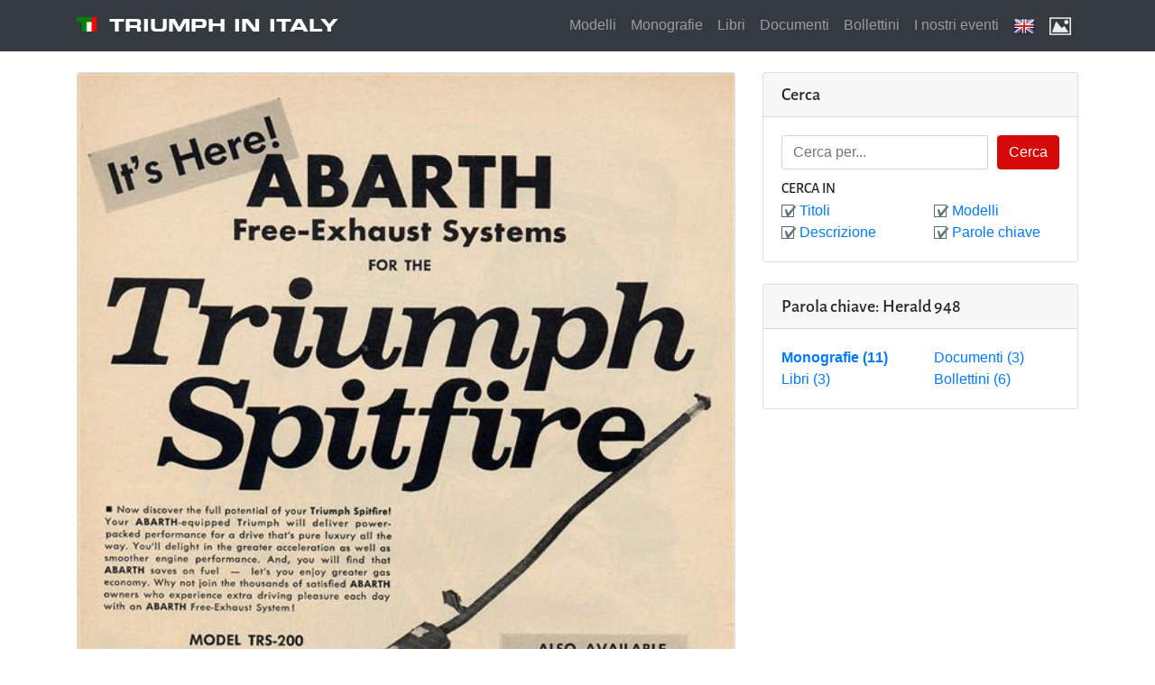

--- FILE ---
content_type: text/html
request_url: https://www.triumphinitaly.it/chiave.asp?yn0=v6&vzt=10&6F=pn6rt14vn&xF=n46vp1y1&6G=z1qryy1&xG=GI
body_size: 30369
content:
<!DOCTYPE html>



<html lang="it">
    

    <head>
        <!-- Google Tag Manager -->
        <script>(function(w,d,s,l,i){w[l]=w[l]||[];w[l].push({'gtm.start':
        new Date().getTime(),event:'gtm.js'});var f=d.getElementsByTagName(s)[0],
        j=d.createElement(s),dl=l!='dataLayer'?'&l='+l:'';j.async=true;j.src=
        'https://www.googletagmanager.com/gtm.js?id='+i+dl;f.parentNode.insertBefore(j,f);
        })(window,document,'script','dataLayer','GTM-5BTXT9H');</script>
        <!-- End Google Tag Manager -->

        <!-- Global site tag (gtag.js) - Google Analytics -->
        <script async src="https://www.googletagmanager.com/gtag/js?id=UA-78253811-1"></script>
        <script>
          window.dataLayer = window.dataLayer || [];
          function gtag(){dataLayer.push(arguments);}
          gtag('js', new Date());

          gtag('config', 'UA-78253811-1');
        </script>
        <meta charset="utf-8">
        <meta name="viewport" content="width=device-width, initial-scale=1, shrink-to-fit=no">
        <meta name="description" content="Triumph In Italy nasce dall'entusiasmo per le automobili Triumph e pubblica informazioni tecniche, documenti storici, racconti di viaggi ed di restauri.">
        <meta name="author" content="">
        <meta name="viewport" content="width=device-width">

        <meta property="og:type" content="article">
        
        <!-- TAG SPECIFICI PER ARTICOLO --
        <meta property="article:published_time" content="2017-06-28">
        <meta property="article:author" content="Massimiliano Bossi">
        <meta property="article:section" content="Web Marketing">
        <meta property="article:tag" content="Facebook">
        <meta property="article:tag" content="Social Media">
        <meta property="article:tag" content="Open Graph">
        -->

        <title>Triumph In Italy</title>

        <link rel="shortcut icon" href="pics/logo.ico" />

        <!-- socialshare CSS -->
        <link rel="stylesheet" href="assets/css/socialshare.css">
        <link rel="stylesheet" href="assets/icons/all.css">

        <!-- Bootstrap core CSS -->
        <link href="vendor/bootstrap/css/bootstrap.min.css" rel="stylesheet">
        <link href="vendor/bootstrap/css/font-awesome.min.css" rel="stylesheet">
        <!-- Custom styles for this template -->
        <link href="css/style.css" rel="stylesheet">
    </head>

    <!-- Bootstrap core JavaScript -->
    <script src="vendor/jquery/jquery.min.js"></script>
    <script src="vendor/bootstrap/js/bootstrap.bundle.min.js"></script>
    <script>
    // Safari 3.0+ "[object HTMLElementConstructor]" 
    var isSafari = /constructor/i.test(window.HTMLElement) || (function (p) { return p.toString() === "[object SafariRemoteNotification]"; })(!window['safari'] || (typeof safari !== 'undefined' && safari.pushNotification));
    var isMobile = navigator.userAgent.match(/Android/i)
        || navigator.userAgent.match(/webOS/i)
        || navigator.userAgent.match(/iPhone/i)
        || navigator.userAgent.match(/iPad/i)
        || navigator.userAgent.match(/iPod/i)
        || navigator.userAgent.match(/BlackBerry/i)
        || navigator.userAgent.match(/Windows Phone/i);
    if (isSafari && !isMobile)
        alert("Purtroppo questo sito non è compatibile con Safari. :-( \n Unfortunately this website is not compatible with Safari. :-(")
    </script>
    <script src="cookiechoices/cookiechoices.js"></script>
    <script>
        document.addEventListener('DOMContentLoaded', 
            function(event) 
            {
                cookieChoices.showCookieConsentBar(
                    'Questo sito utilizza cookie, anche di terze parti, per inviarti pubblicità e servizi in linea con le tue preferenze. Se vuoi saperne di più o negare il consenso a tutti o ad alcuni cookie leggi l informativa sulla privacy linkata in fondo a questa pagina. Chiudendo questo banner o cliccando su qualunque suo elemento acconsenti all uso dei cookie.',
                    'Accetto', 
                    'Maggiori informazioni', 
                    '../privacy.asp');
            }
        );
    </script>


    <body>

                <!-- Google Tag Manager (noscript) -->
        <noscript><iframe src="https://www.googletagmanager.com/ns.html?id=GTM-5BTXT9H"
        height="0" width="0" style="display:none;visibility:hidden"></iframe></noscript>
        <!-- End Google Tag Manager (noscript) -->

        <!-- Navigation -->
        <nav class="navbar navbar-expand-lg navbar-dark bg-dark fixed-top">
            <div class="container">

                <!-- Header -->
                <div style="vertical-align: central">
                    <img class="logo" src="pics/logo.png" width="401" height="301" alt="Logo">
 	                <a class='navbar-brand' href='index.asp?yn0=v6'>Triumph in Italy</a>
                </div>
                <button class="navbar-toggler" type="button" data-toggle="collapse" data-target="#navbarResponsive" aria-controls="navbarResponsive" aria-expanded="false" aria-label="Toggle navigation">
                    <span class="navbar-toggler-icon"></span>
                </button>

                <!-- Menu -->
                <div class="collapse navbar-collapse" id="navbarResponsive">
                    <ul class="navbar-nav ml-auto">
                        <li class='nav-item'><a class='nav-link' href='modelli.asp?yn0=v6&vzt=10'>Modelli</a></li>
						<li class='nav-item'><a class='nav-link' href='monografie.asp?yn0=v6&vzt=10'>Monografie</a></li>
						<li class='nav-item'><a class='nav-link' href='libri.asp?yn0=v6&vzt=10'>Libri</a></li>
						<li class='nav-item'><a class='nav-link' href='documenti.asp?yn0=v6&vzt=10'>Documenti</a></li>
						<li class='nav-item'><a class='nav-link' href='bollettini.asp?yn0=v6&vzt=10'>Bollettini</a></li>
						<li class='nav-item'><a class='nav-link' href='eventi.asp?yn0=v6&vzt=10'>I nostri eventi</a></li>
						<li class='nav-item'><a class='nav-link' href="chiave.asp?yn0=r0&vzt=10&6F=pn6rt14vn&xF=n46vp1y1&6G=z1qryy1&xG=GI" title='English'><img src='pics/english.png' alt='English' height='24' width='24'></a></li><li class='nav-item'><a class='nav-link' href="chiave.asp?yn0=v6&vzt=1ss&6F=pn6rt14vn&xF=n46vp1y1&6G=z1qryy1&xG=GI" title='Nascondi le immagini'><img src='pics/images_on.png' alt='Mostra le immagini'' height='24' width='24'></a></li>
                    </ul>
                </div>
            </div>
        </nav>

                <!-- Top button -->
        <button onclick="topFunction()" id="topBtn" title="Top">&#9650;</button>
        <script>
        //Get the button:
        mybutton = document.getElementById("topBtn");

        // When the user scrolls down 20px from the top of the document, show the button
        window.onscroll = function() {scrollFunction()};

        function scrollFunction() {
          if (document.body.scrollTop > 20 || document.documentElement.scrollTop > 20) {
            mybutton.style.display = "block";
          } else {
            mybutton.style.display = "none";
          }
        }

        // When the user clicks on the button, scroll to the top of the document
        function topFunction() {
          document.body.scrollTop = 0; // For Safari
          document.documentElement.scrollTop = 0; // For Chrome, Firefox, IE and Opera
        }
        </script>


        <!-- Page Content -->
        <div class="container">
            
            <div class="row">

                <!-- Principale -->

                <!--
                Si arriva qui con:
                - nav_type = "" oppure PREVIOUS/NEXT per la navigazione di query già definite
                - content_type = CATEGORY
                - content_key = ARTICLE/DOCUMENT/BULLETIN/TRANSLATIONS/BOOKS/REVIEW definito dalla card a destra
                - extra_type = TAG/MODEL/AUTHOR/LANGUAGE/EDITOR definito dal chiamante
                - extra_key = Id di extra_type

                Quindi la query è una ricerca sulla tabella definita da content_key per chiave extra_key
                -->

                <div class='col-md-8'><br />

                    <!-- Monografia -->
                    <div class="card mb-4">
                        <img class='card-img-top card-img-fixed' src='images/articoli/Marmitte_Abarth_La_fabbrica_del_rumore.jpg' width='750' alt='Marmitte Abarth: la fabbrica del rumore'>
                        <div class="card-body">
                            <h5 class="card-title">Monografie | Tecnica e Tuning</h5>
                            <h1 class="card-title">Marmitte Abarth: la fabbrica del rumore</h1>
                            <p class="card-text">Carlo Abarth è stato un mito per chi è stato giovane negli anni Cinquanta e Sessanta e 
ancora oggi il suo cognome fa brillare gli occhi a tutti gli automobilisti appassionati 
di auto sportive. La sua azienda balzò alla ribalta per le sue elaborazioni, le sue vittorie 
sulle piste di tutto il mondo e per gli accessori sportivi che regalavano a tutti gli appassionati
il sogno di correre più veloci. Tra queste le famose marmitte. Raccontiamo qui la storia 
delle marmitte che la Abarth produsse per le Triumph. </p>

                            <p><span class='list-title'>Modelli:</span>   <a href="chiave.asp?yn0=v6&vzt=10&6F=pn6rt14vn&xF=n46vp1y1&6G=z1qryy1&xG=FE" title='GT6 MKI'>GT6 MKI</a> /  <a href="chiave.asp?yn0=v6&vzt=10&6F=pn6rt14vn&xF=n46vp1y1&6G=z1qryy1&xG=FF" title='GT6 MKII'>GT6 MKII</a> /  <a href="chiave.asp?yn0=v6&vzt=10&6F=pn6rt14vn&xF=n46vp1y1&6G=z1qryy1&xG=FG" title='GT6 MKIII'>GT6 MKIII</a> /  <a href="chiave.asp?yn0=v6&vzt=10&6F=pn6rt14vn&xF=n46vp1y1&6G=z1qryy1&xG=GI" title='Herald 948'>Herald 948</a> /  <a href="chiave.asp?yn0=v6&vzt=10&6F=pn6rt14vn&xF=n46vp1y1&6G=z1qryy1&xG=GD" title='Roadster TR3'>Roadster TR3</a> /  <a href="chiave.asp?yn0=v6&vzt=10&6F=pn6rt14vn&xF=n46vp1y1&6G=z1qryy1&xG=GE" title='Roadster TR4'>Roadster TR4</a> /  <a href="chiave.asp?yn0=v6&vzt=10&6F=pn6rt14vn&xF=n46vp1y1&6G=z1qryy1&xG=EJ" title='Spitfire 4'>Spitfire 4</a> /  <a href="chiave.asp?yn0=v6&vzt=10&6F=pn6rt14vn&xF=n46vp1y1&6G=z1qryy1&xG=EK" title='Spitfire MKII'>Spitfire MKII</a> /  <a href="chiave.asp?yn0=v6&vzt=10&6F=pn6rt14vn&xF=n46vp1y1&6G=z1qryy1&xG=EL" title='Spitfire MKIII'>Spitfire MKIII</a> /  <a href="chiave.asp?yn0=v6&vzt=10&6F=pn6rt14vn&xF=n46vp1y1&6G=z1qryy1&xG=EM" title='Spitfire MKIV'>Spitfire MKIV</a> /  <a href="chiave.asp?yn0=v6&vzt=10&6F=pn6rt14vn&xF=n46vp1y1&6G=z1qryy1&xG=FD" title='Spitfire 1500'>Spitfire 1500</a></p><p><span class='list-title'>Parole chiave:</span>   <a href="chiave.asp?yn0=v6&vzt=10&6F=pn6rt14vn&xF=n46vp1y1&6G=6nt&xG=E" title='Abarth'>Abarth</a> /  <a href="chiave.asp?yn0=v6&vzt=10&6F=pn6rt14vn&xF=n46vp1y1&6G=6nt&xG=F" title='Accessori'>Accessori</a> /  <a href="chiave.asp?yn0=v6&vzt=10&6F=pn6rt14vn&xF=n46vp1y1&6G=6nt&xG=GK" title='Marmitta'>Marmitta</a></p><div><a href=public/articoli/Marmitte_Abarth_La_fabbrica_del_rumore.pdf class='btn btn-primary' target='_new'>Scarica la monografia (3 Mb)</a>
<div class="sharebox">
    <!-- copia negli appunti -->
    <button class="d7yp btn share-btn" title="Copia il link negli appunti">
        Link
    </button>
    <script id="rendered-js">
    var copyBtn_d7yp = document.querySelector(".d7yp");
    copyBtn_d7yp.addEventListener("click", function (event) {
        copyTextToClipboard("https://triumphinitaly.it/go.asp?u=d7yp");
        alert("Link copiato negli appunti");
    });
    </script>
</div>
</div>
                        </div>
                        <div class="card-footer text-muted">
                            Di <a href="chisiamo.asp?yn0=v6&vzt=10&6E=r52n0qv&xE=&6F=pn6rt14vn&xF=M" title='Giancarlo Cavallini'>Giancarlo Cavallini</a>, 21 maggio 2014
                        </div>
                    </div>
                    </div>

                <!-- Sidebar Widgets Column -->
                <div class="col-md-4">
                    
                    <!-- Search Widget -->
                    <div class="card my-4">
                        <h5 class="card-header">Cerca</h5>
                        <div class="card-body">
		                    <form class="form-row" 
                                style="padding: 0; margin: 0;"
                                method="post" 
                                action=
                                "bounceCerca.asp?yn0=v6&vzt=10&6E=r52n0qv&xE=&6F=pn6rt14vn&xF=n46vp1y1">
                                <div class="input-group">
		                            <input type='text' class='form-control' name='cerca_chiave' placeholder='Cerca per...'><input type='submit' class='btn btn-secondary' name='cerca_bottone' value='Cerca'>
                                </div>
                                <div class="input-group" style="margin-top: 10px">
                                    <span class='list-title'>Cerca in</span>
                                </div>
                                <div class="input-group">
                                    <div class="col-lg-6">
                                        <ul class="list-unstyled mb-0" style="margin-left: -15px">
                                            <li><input type='checkbox' checked id='c1' name='cerca_in' value='c1'><label for='c1'>Titoli</label></li><li><input type='checkbox' checked id='c2' name='cerca_in' value='c2'><label for='c2'>Descrizione</label></li>
                                        </ul>
                                    </div>
                                    <div class="col-lg-6">
                                        <ul class="list-unstyled mb-0 left-indent">
                                            <li><input type='checkbox' checked id='c3' name='cerca_in' value='c3'><label for='c3'>Modelli</label></li><li><input type='checkbox' checked id='c4' name='cerca_in' value='c4'><label for='c4'>Parole chiave</label></li>
                                        </ul>
                                    </div>
                                </div>
                            </form>
                        </div>
                    </div>

                    <!-- Categorie -->
                    
                    <div class="card my-4">
                        <h5 class="card-header">Parola chiave: Herald 948</h5>
                        <div class="card-body">
                            <div class="row">
                                <div class="col-lg-6">
                                    <ul class="list-unstyled mb-0">
                                    <li><a class='categoryActive' href="chiave.asp?yn0=v6&vzt=10&6E=r52n0qv&xE=&6F=pn6rt14vn&xF=z101t4nsvr&6G=z1qryy1&xG=GI">Monografie (11)</a></li><li><a href="chiave.asp?yn0=v6&vzt=10&6E=r52n0qv&xE=&6F=pn6rt14vn&xF=yvo4v&6G=z1qryy1&xG=GI">Libri (3)</a></li>
                                  </ul>
                                </div>
                                <div class="col-lg-6">
                                    <ul class="list-unstyled mb-0">
                                    <li><a href="chiave.asp?yn0=v6&vzt=10&6E=r52n0qv&xE=&6F=pn6rt14vn&xF=q1p7zr06v&6G=z1qryy1&xG=GI">Documenti (3)</a></li><li><a href="chiave.asp?yn0=v6&vzt=10&6E=r52n0qv&xE=&6F=pn6rt14vn&xF=o1yyr66v0v&6G=z1qryy1&xG=GI">Bollettini (6)</a></li>
                                    </ul>
                                </div>
                            </div>
                        </div>
                    </div>
                </div>

                <!-- Altri -->
                <div class='col-md-8'><br />

                    <!-- Monografia -->
                    <div class="card mb-4">
                        <img class='card-img-top card-img-fixed' src='images/articoli/Targhetta_Ducati_Meccanica_replica.jpg' width='750' alt='Targhetta Ducati Meccanica: riproduzione'>
                        <div class="card-body">
                            <h5 class="card-title">Monografie | Restauri</h5>
                            <h1 class="card-title">Targhetta Ducati Meccanica: riproduzione</h1>
                            <p class="card-text">Tra le cose più curiose e particolari che si possono osservare sulle Triumph 
degli anni sessanta ci sono sicuramente le targhette della Ducati Meccanica di Borgo Panigale, testimonianza del periodo durante il quale l’azienda bolognese, guidata da Giuseppe Montano, era il distributore italiano della Triumph.
In questo articolo raccontamo come abbiamo riprodotto questa rara targhetta.</p>

                            <p><span class='list-title'>Modelli:</span>   <a href="chiave.asp?yn0=v6&vzt=10&6F=pn6rt14vn&xF=n46vp1y1&6G=z1qryy1&xG=GI" title='Herald 948'>Herald 948</a> /  <a href="chiave.asp?yn0=v6&vzt=10&6F=pn6rt14vn&xF=n46vp1y1&6G=z1qryy1&xG=GE" title='Roadster TR4'>Roadster TR4</a> /  <a href="chiave.asp?yn0=v6&vzt=10&6F=pn6rt14vn&xF=n46vp1y1&6G=z1qryy1&xG=EJ" title='Spitfire 4'>Spitfire 4</a> /  <a href="chiave.asp?yn0=v6&vzt=10&6F=pn6rt14vn&xF=n46vp1y1&6G=z1qryy1&xG=EK" title='Spitfire MKII'>Spitfire MKII</a> /  <a href="chiave.asp?yn0=v6&vzt=10&6F=pn6rt14vn&xF=n46vp1y1&6G=z1qryy1&xG=EL" title='Spitfire MKIII'>Spitfire MKIII</a></p><p><span class='list-title'>Parole chiave:</span>   <a href="chiave.asp?yn0=v6&vzt=10&6F=pn6rt14vn&xF=n46vp1y1&6G=6nt&xG=EM" title='Ducati Meccanica'>Ducati Meccanica</a> /  <a href="chiave.asp?yn0=v6&vzt=10&6F=pn6rt14vn&xF=n46vp1y1&6G=6nt&xG=FE" title='Fai da te'>Fai da te</a></p><div><a href=public/articoli/Targhetta_Ducati_Meccanica_replica.pdf class='btn btn-primary' target='_new'>Scarica la monografia (1 Mb)</a>
<div class="sharebox">
    <!-- copia negli appunti -->
    <button class="ds5x btn share-btn" title="Copia il link negli appunti">
        Link
    </button>
    <script id="rendered-js">
    var copyBtn_ds5x = document.querySelector(".ds5x");
    copyBtn_ds5x.addEventListener("click", function (event) {
        copyTextToClipboard("https://triumphinitaly.it/go.asp?u=ds5x");
        alert("Link copiato negli appunti");
    });
    </script>
</div>
</div>
                        </div>
                        <div class="card-footer text-muted">
                            Di <a href="chisiamo.asp?yn0=v6&vzt=10&6E=r52n0qv&xE=&6F=pn6rt14vn&xF=M" title='Giancarlo Cavallini'>Giancarlo Cavallini</a>, 21 maggio 2014
                        </div>
                    </div>
                    

                    <!-- Monografia -->
                    <div class="card mb-4">
                        <img class='card-img-top card-img-fixed' src='images/articoli/Shorrock_supercharger.jpg' width='750' alt='Shorrock supercharger, ovvero “ingozza l’oca”'>
                        <div class="card-body">
                            <h5 class="card-title">Monografie | Tecnica e Tuning</h5>
                            <h1 class="card-title">Shorrock supercharger, ovvero “ingozza l’oca”</h1>
                            <p class="card-text">Andare più veloci degli altri:  a questo diffuso desiderio di tanti automobilisti, altrettanti costruttori di accessori hanno provato negli anni a dare risposte. Tra questi ci fu anche la Shorrock che propose la sovra-alimentazione con dei compressori volumetrici che erano disponibili anche per le nostre Triumph. In questo articolo vogliamo ricordarla presentando le sue innovative e affascinanti soluzioni.</p>

                            <p><span class='list-title'>Modelli:</span>   <a href="chiave.asp?yn0=v6&vzt=10&6F=pn6rt14vn&xF=n46vp1y1&6G=z1qryy1&xG=GI" title='Herald 948'>Herald 948</a> /  <a href="chiave.asp?yn0=v6&vzt=10&6F=pn6rt14vn&xF=n46vp1y1&6G=z1qryy1&xG=GJ" title='Herald 1200 e 12/50'>Herald 1200 e 12/50</a> /  <a href="chiave.asp?yn0=v6&vzt=10&6F=pn6rt14vn&xF=n46vp1y1&6G=z1qryy1&xG=FM" title='Roadster TR2'>Roadster TR2</a> /  <a href="chiave.asp?yn0=v6&vzt=10&6F=pn6rt14vn&xF=n46vp1y1&6G=z1qryy1&xG=GD" title='Roadster TR3'>Roadster TR3</a> /  <a href="chiave.asp?yn0=v6&vzt=10&6F=pn6rt14vn&xF=n46vp1y1&6G=z1qryy1&xG=EJ" title='Spitfire 4'>Spitfire 4</a> /  <a href="chiave.asp?yn0=v6&vzt=10&6F=pn6rt14vn&xF=n46vp1y1&6G=z1qryy1&xG=EK" title='Spitfire MKII'>Spitfire MKII</a></p><p><span class='list-title'>Parole chiave:</span>   <a href="chiave.asp?yn0=v6&vzt=10&6F=pn6rt14vn&xF=n46vp1y1&6G=6nt&xG=F" title='Accessori'>Accessori</a> /  <a href="chiave.asp?yn0=v6&vzt=10&6F=pn6rt14vn&xF=n46vp1y1&6G=6nt&xG=HD" title='Motore'>Motore</a> /  <a href="chiave.asp?yn0=v6&vzt=10&6F=pn6rt14vn&xF=n46vp1y1&6G=6nt&xG=JH" title='Syd Hurrell'>Syd Hurrell</a></p><div><a href=public/articoli/Shorrock_supercharger.pdf class='btn btn-primary' target='_new'>Scarica la monografia (5 Mb)</a>
<div class="sharebox">
    <!-- copia negli appunti -->
    <button class="u5mn btn share-btn" title="Copia il link negli appunti">
        Link
    </button>
    <script id="rendered-js">
    var copyBtn_u5mn = document.querySelector(".u5mn");
    copyBtn_u5mn.addEventListener("click", function (event) {
        copyTextToClipboard("https://triumphinitaly.it/go.asp?u=u5mn");
        alert("Link copiato negli appunti");
    });
    </script>
</div>
</div>
                        </div>
                        <div class="card-footer text-muted">
                            Di <a href="chisiamo.asp?yn0=v6&vzt=10&6E=r52n0qv&xE=&6F=pn6rt14vn&xF=M" title='Giancarlo Cavallini'>Giancarlo Cavallini</a>, 7 ottobre 2014
                        </div>
                    </div>
                    

                    <!-- Monografia -->
                    <div class="card mb-4">
                        <img class='card-img-top card-img-fixed' src='images/articoli/Adesivo_Ducati_Lubrificazione.jpg' width='750' alt='Triumph - Ducati Meccanica: riproduzione dell’adesivo delle istruzioni di lubrificazione'>
                        <div class="card-body">
                            <h5 class="card-title">Monografie | Restauri</h5>
                            <h1 class="card-title">Triumph - Ducati Meccanica: riproduzione dell’adesivo delle istruzioni di lubrificazione</h1>
                            <p class="card-text">Ci sono particolari che possono rendere un restauro perfetto: chi non ricorda le etichette con le prescrizioni sugli oli e sui lubrificanti che facevano bella mostra di sé sotto i cofani motore? Vuoi per una riverniciatura, vuoi per la dura vita passata vicino a un caldo motore, oggi di queste curiose etichette spesso non c’è più alcuna traccia.
E così abbiamo pensato rimediare ai danni del tempo che, inesorabile, passa e consuma ogni cosa riproducendo quella che veniva applicata sotto i cofani delle nostre Triumph</p>

                            <p><span class='list-title'>Modelli:</span>   <a href="chiave.asp?yn0=v6&vzt=10&6F=pn6rt14vn&xF=n46vp1y1&6G=z1qryy1&xG=GF" title='2000/2500 MK1'>2000/2500 MK1</a> /  <a href="chiave.asp?yn0=v6&vzt=10&6F=pn6rt14vn&xF=n46vp1y1&6G=z1qryy1&xG=GH" title='2000/2500 MK2'>2000/2500 MK2</a> /  <a href="chiave.asp?yn0=v6&vzt=10&6F=pn6rt14vn&xF=n46vp1y1&6G=z1qryy1&xG=FE" title='GT6 MKI'>GT6 MKI</a> /  <a href="chiave.asp?yn0=v6&vzt=10&6F=pn6rt14vn&xF=n46vp1y1&6G=z1qryy1&xG=FF" title='GT6 MKII'>GT6 MKII</a> /  <a href="chiave.asp?yn0=v6&vzt=10&6F=pn6rt14vn&xF=n46vp1y1&6G=z1qryy1&xG=GI" title='Herald 948'>Herald 948</a> /  <a href="chiave.asp?yn0=v6&vzt=10&6F=pn6rt14vn&xF=n46vp1y1&6G=z1qryy1&xG=GJ" title='Herald 1200 e 12/50'>Herald 1200 e 12/50</a> /  <a href="chiave.asp?yn0=v6&vzt=10&6F=pn6rt14vn&xF=n46vp1y1&6G=z1qryy1&xG=GM" title='Herald 13/60'>Herald 13/60</a> /  <a href="chiave.asp?yn0=v6&vzt=10&6F=pn6rt14vn&xF=n46vp1y1&6G=z1qryy1&xG=GE" title='Roadster TR4'>Roadster TR4</a> /  <a href="chiave.asp?yn0=v6&vzt=10&6F=pn6rt14vn&xF=n46vp1y1&6G=z1qryy1&xG=EJ" title='Spitfire 4'>Spitfire 4</a> /  <a href="chiave.asp?yn0=v6&vzt=10&6F=pn6rt14vn&xF=n46vp1y1&6G=z1qryy1&xG=EK" title='Spitfire MKII'>Spitfire MKII</a> /  <a href="chiave.asp?yn0=v6&vzt=10&6F=pn6rt14vn&xF=n46vp1y1&6G=z1qryy1&xG=EL" title='Spitfire MKIII'>Spitfire MKIII</a></p><p><span class='list-title'>Parole chiave:</span>   <a href="chiave.asp?yn0=v6&vzt=10&6F=pn6rt14vn&xF=n46vp1y1&6G=6nt&xG=EM" title='Ducati Meccanica'>Ducati Meccanica</a> /  <a href="chiave.asp?yn0=v6&vzt=10&6F=pn6rt14vn&xF=n46vp1y1&6G=6nt&xG=FE" title='Fai da te'>Fai da te</a> /  <a href="chiave.asp?yn0=v6&vzt=10&6F=pn6rt14vn&xF=n46vp1y1&6G=6nt&xG=GG" title='Logo'>Logo</a> /  <a href="chiave.asp?yn0=v6&vzt=10&6F=pn6rt14vn&xF=n46vp1y1&6G=6nt&xG=GH" title='Lubrificazione'>Lubrificazione</a> /  <a href="chiave.asp?yn0=v6&vzt=10&6F=pn6rt14vn&xF=n46vp1y1&6G=6nt&xG=HI" title='Pubblicità'>Pubblicità</a></p><div><a href=public/articoli/Adesivo_Ducati_Lubrificazione.pdf class='btn btn-primary' target='_new'>Scarica la monografia (2 Mb)</a>
<div class="sharebox">
    <!-- copia negli appunti -->
    <button class="tjkc btn share-btn" title="Copia il link negli appunti">
        Link
    </button>
    <script id="rendered-js">
    var copyBtn_tjkc = document.querySelector(".tjkc");
    copyBtn_tjkc.addEventListener("click", function (event) {
        copyTextToClipboard("https://triumphinitaly.it/go.asp?u=tjkc");
        alert("Link copiato negli appunti");
    });
    </script>
</div>
</div>
                        </div>
                        <div class="card-footer text-muted">
                            Di <a href="chisiamo.asp?yn0=v6&vzt=10&6E=r52n0qv&xE=&6F=pn6rt14vn&xF=M" title='Giancarlo Cavallini'>Giancarlo Cavallini</a>, 6 ottobre 2015
                        </div>
                    </div>
                    </div><div class='col-md-8'><br />
                    <!-- Pagination -->
                    <ul class="pagination justify-content-center mb-4">
                        <li class='page-item disabled'><a class='page-link' href="chiave.asp?yn0=v6&vzt=10&6E=24rp&xE=D&6F=pn6rt14vn&xF=n46vp1y1&6G=z1qryy1&xG=GI">Precedenti</a></li><li class='page-item'><a class='page-link' href="chiave.asp?yn0=v6&vzt=10&6E=57pp&xE=H&6F=pn6rt14vn&xF=n46vp1y1&6G=z1qryy1&xG=GI">Successivi</a></li>
                    </ul>
</div>
            </div>
            <!-- /.row -->
            
        </div>
        <!-- /.container -->

        
        <!-- Footer -->
        <footer class="py-5 bg-dark">
            <div class="container">
                <div class="navbar-footer left">
                    <ul class="navbar-footer">
                        <li class='navbar-footer'><a class='nav-link' href='chisiamo.asp?yn0=v6'>Chi siamo</a></li>
						<li class='navbar-footer'><a class='nav-link' href='contatti.asp?yn0=v6'>Contatti</a></li>
						<li class='navbar-footer'><a class='nav-link' href='mappa.asp?yn0=v6'>Mappa del sito</a></li>
						<li class='navbar-footer'><a class='nav-link' href='disclaimer.asp?yn0=v6'>Licenza</a></li>
						<li class='navbar-footer'><a class='nav-link' href='privacy.asp?yn0=v6'>Privacy</a></li>
						<li class='navbar-footer'><a class='nav-link' href='staff.asp?yn0=v6'>Staff</a></li>
						
                    </ul>
                </div>

                <div class="navbar-footer right">
                    <ul class="navbar-footer">
                        <li class="navbar-footer">
                            <a href="https://www.facebook.com/TriumphInItaly" target="_blank">
                                <img src="pics/facebook-grigio.png" alt="Facebook" height="200" width="200" title="Vai alla nostra pagina Facebook">
                            </a>
                        </li>
                        <li class="navbar-footer">
                            <a href="https://www.instagram.com/triumph_in_italy/" target="_blank">
                                <img src="pics/instagram-grigio.png" alt="Instagram" height="200" width="200" title="Vai al nostro profilo Instagram">
                            </a>
                        </li>
                        <li class="navbar-footer">
                            <a href="https://www.youtube.com/channel/UCnMoH68F3WW-mBGyFIlXS3Q/videos" target="_blank">
                                <img src="pics/youtube-grigio.png" alt="YouTube" height="200" width="200" title="Vai alla nostra pagina YouTube">
                            </a>
                        </li>
                        <!--
                        <li class="navbar-footer">
                            <a href="staff.asp"><img src="pics/staff-grigio.png" alt="Staff"></a>
                        </li>
                        -->
                    </ul>
                </div>

            </div>
        </footer>


        <script id="rendered-js">
           function fallbackCopyTextToClipboard(text) 
           {
              var textArea = document.createElement("textarea");
              textArea.value = text;
              document.body.appendChild(textArea);
              textArea.focus();
              textArea.select();
            
              try 
              {
                var successful = document.execCommand("copy");
                var msg = successful ? "successful" : "unsuccessful";
                console.log("Fallback: Copying text command was " + msg);
              } 
              catch (err) 
              {
                console.error("Fallback: Oops, unable to copy", err);
              }
            
              document.body.removeChild(textArea);
            }
            function copyTextToClipboard(text) 
            {
              if (!navigator.clipboard) 
              {
                fallbackCopyTextToClipboard(text);
                return;
              }
              navigator.clipboard.writeText(text).then(
              function () 
              {
                console.log("Async: Copying to clipboard was successful!");
              },
              function (err) 
              {
                console.error("Async: Could not copy text: ", err);
              });
            
            }
            //# sourceURL=pen.js
        </script>

    </body>
</html>



--- FILE ---
content_type: text/plain
request_url: https://www.google-analytics.com/j/collect?v=1&_v=j102&a=1056979173&t=pageview&_s=1&dl=https%3A%2F%2Fwww.triumphinitaly.it%2Fchiave.asp%3Fyn0%3Dv6%26vzt%3D10%266F%3Dpn6rt14vn%26xF%3Dn46vp1y1%266G%3Dz1qryy1%26xG%3DGI&ul=en-us%40posix&dt=Triumph%20In%20Italy&sr=1280x720&vp=1280x720&_u=aEDAAUABAAAAACAAI~&jid=1764553767&gjid=1344887356&cid=1714092217.1769101954&tid=UA-78253811-1&_gid=732382812.1769101954&_r=1&_slc=1&gtm=45He61k2n815BTXT9Hv834883823za200zd834883823&gcd=13l3l3l3l1l1&dma=0&tag_exp=103116026~103200004~104527907~104528501~104684208~104684211~105391253~115495940~115616986~115938466~115938469~116185179~116185180~116988315~117041587&z=215722937
body_size: -452
content:
2,cG-TNM60625PB